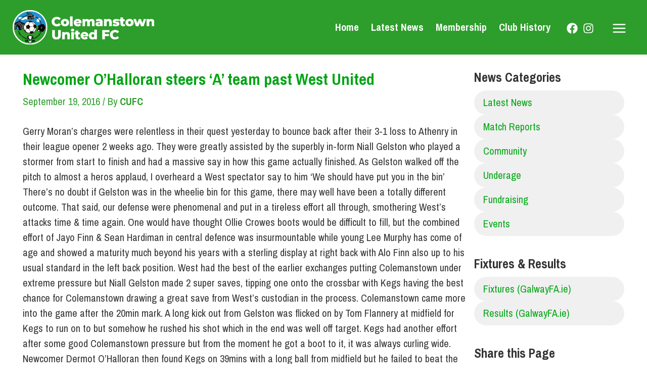

--- FILE ---
content_type: image/svg+xml
request_url: http://www.colemanstownunited.com/wp-content/themes/Astra-Child-Theme/assets/images/facebook.svg
body_size: 1036
content:
<?xml version="1.0" encoding="utf-8"?>
<!-- Generator: Adobe Illustrator 25.2.1, SVG Export Plug-In . SVG Version: 6.00 Build 0)  -->
<svg version="1.1" id="Layer_1" xmlns="http://www.w3.org/2000/svg" xmlns:xlink="http://www.w3.org/1999/xlink" x="0px" y="0px"
	 viewBox="0 0 32 32" style="enable-background:new 0 0 32 32;" xml:space="preserve">
<style type="text/css">
	.st0{fill-rule:evenodd;clip-rule:evenodd;fill:#1977F3;}
	.st1{fill:#FFFFFF;}
</style>
<path class="st0" d="M16,0C7.2,0,0,7.2,0,16c0,8,5.9,14.6,13.5,15.8c0.7,0.1,1.4,0.2,2.2,0.2c0,0,0.1,0,0.1,0c0.1,0,0.1,0,0.2,0
	c0.9,0,1.7-0.1,2.5-0.2C26.2,30.6,32,24,32,16C32,7.2,24.8,0,16,0z"/>
<path class="st1" d="M21.5,8.5h-11c-1.1,0-2,0.9-2,2v11c0,1.1,0.9,2,2,2h5.4l0-5.4h-1.4c-0.2,0-0.3-0.1-0.3-0.3l0-1.7
	c0-0.2,0.1-0.3,0.3-0.3h1.4v-1.7c0-1.9,1.2-3,2.9-3h1.4c0.2,0,0.3,0.1,0.3,0.3v1.5c0,0.2-0.1,0.3-0.3,0.3l-0.9,0
	c-0.9,0-1.1,0.4-1.1,1.1v1.4h2.1c0.2,0,0.3,0.2,0.3,0.4l-0.2,1.7c0,0.2-0.2,0.3-0.3,0.3h-1.9l0,5.4h3.2c1.1,0,2-0.9,2-2v-11
	C23.5,9.4,22.6,8.5,21.5,8.5z"/>
</svg>
